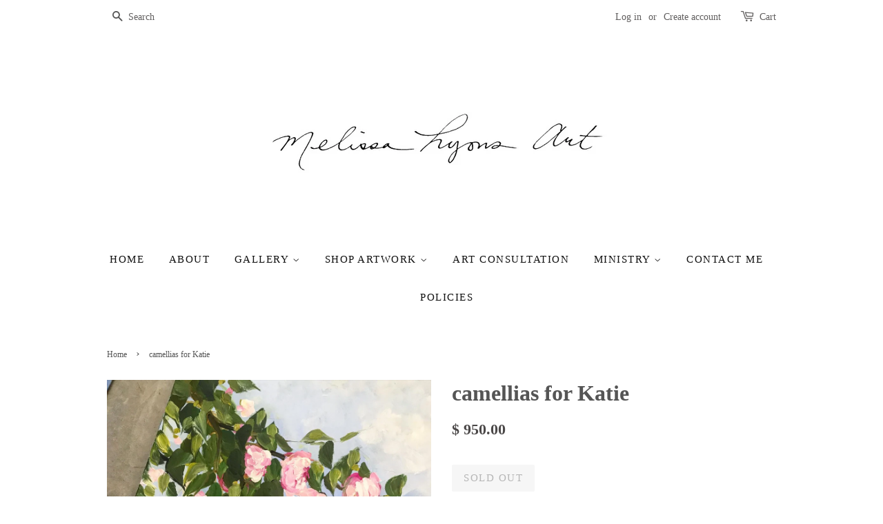

--- FILE ---
content_type: text/html; charset=utf-8
request_url: https://www.melissalyonsart.com/products/camellias-for-katie
body_size: 16212
content:
<!doctype html>
<!--[if lt IE 7]><html class="no-js lt-ie9 lt-ie8 lt-ie7" lang="en"> <![endif]-->
<!--[if IE 7]><html class="no-js lt-ie9 lt-ie8" lang="en"> <![endif]-->
<!--[if IE 8]><html class="no-js lt-ie9" lang="en"> <![endif]-->
<!--[if IE 9 ]><html class="ie9 no-js"> <![endif]-->
<!--[if (gt IE 9)|!(IE)]><!--> <html class="no-js"> <!--<![endif]-->
<head>

  <!-- Basic page needs ================================================== -->
  <meta charset="utf-8">
  <meta http-equiv="X-UA-Compatible" content="IE=edge,chrome=1">

  

  <!-- Title and description ================================================== -->
  <title>
  camellias for Katie &ndash; Melissa Lyons Art
  </title>

  
  <meta name="description" content="30 x 30  will come framed it has been given a coat of high gloss varnish to protect and preserve it for a lifetime! Have a blessed day and thank you for stopping by!Melissa Lyons Art © All Rights ReservedThe use of any image from this shop is prohibited unless prior written permission from the artist is obtained. melis">
  

  <!-- Social meta ================================================== -->
  

  <meta property="og:type" content="product">
  <meta property="og:title" content="camellias for Katie">
  <meta property="og:url" content="https://www.melissalyonsart.com/products/camellias-for-katie">
  
  <meta property="og:image" content="http://www.melissalyonsart.com/cdn/shop/products/5F597502-F107-44EF-8B73-71DAA35074FF_grande.jpg?v=1617576121">
  <meta property="og:image:secure_url" content="https://www.melissalyonsart.com/cdn/shop/products/5F597502-F107-44EF-8B73-71DAA35074FF_grande.jpg?v=1617576121">
  
  <meta property="og:image" content="http://www.melissalyonsart.com/cdn/shop/products/ED57D1A4-8946-43BD-8BB3-AF5038883DF9_grande.jpg?v=1617576121">
  <meta property="og:image:secure_url" content="https://www.melissalyonsart.com/cdn/shop/products/ED57D1A4-8946-43BD-8BB3-AF5038883DF9_grande.jpg?v=1617576121">
  
  <meta property="og:price:amount" content="950.00">
  <meta property="og:price:currency" content="USD">



  <meta property="og:description" content="30 x 30  will come framed it has been given a coat of high gloss varnish to protect and preserve it for a lifetime! Have a blessed day and thank you for stopping by!Melissa Lyons Art © All Rights ReservedThe use of any image from this shop is prohibited unless prior written permission from the artist is obtained. melis">


<meta property="og:site_name" content="Melissa Lyons Art">


  <meta name="twitter:card" content="summary">



  <meta name="twitter:title" content="camellias for Katie">
  <meta name="twitter:description" content="30 x 30 
will come framed it has been given a coat of high gloss varnish to protect and preserve it for a lifetime! Have a blessed day and thank you for stopping by!Melissa Lyons Art © All Rights Rese">
  <meta name="twitter:image" content="https://www.melissalyonsart.com/cdn/shop/products/ED57D1A4-8946-43BD-8BB3-AF5038883DF9_large.jpg?v=1617576121">
  <meta name="twitter:image:width" content="480">
  <meta name="twitter:image:height" content="480">



  <!-- Helpers ================================================== -->
  <link rel="canonical" href="https://www.melissalyonsart.com/products/camellias-for-katie">
  <meta name="viewport" content="width=device-width,initial-scale=1">
  <meta name="theme-color" content="#4b4848">

  <!-- CSS ================================================== -->
  <link href="//www.melissalyonsart.com/cdn/shop/t/11/assets/timber.scss.css?v=24265031530501663201732923266" rel="stylesheet" type="text/css" media="all" />
  <link href="//www.melissalyonsart.com/cdn/shop/t/11/assets/theme.scss.css?v=113551142069528954221732923266" rel="stylesheet" type="text/css" media="all" />

  




  <!-- Header hook for plugins ================================================== -->
  <script>window.performance && window.performance.mark && window.performance.mark('shopify.content_for_header.start');</script><meta name="google-site-verification" content="3-3_dMnKvwO8MC0sZQ0FFRD71jtlyjDKVyBQWCB_46o">
<meta id="shopify-digital-wallet" name="shopify-digital-wallet" content="/11735280/digital_wallets/dialog">
<meta name="shopify-checkout-api-token" content="135542616a485c50c592db8b9c6c7aa8">
<link rel="alternate" type="application/json+oembed" href="https://www.melissalyonsart.com/products/camellias-for-katie.oembed">
<script async="async" src="/checkouts/internal/preloads.js?locale=en-US"></script>
<link rel="preconnect" href="https://shop.app" crossorigin="anonymous">
<script async="async" src="https://shop.app/checkouts/internal/preloads.js?locale=en-US&shop_id=11735280" crossorigin="anonymous"></script>
<script id="apple-pay-shop-capabilities" type="application/json">{"shopId":11735280,"countryCode":"US","currencyCode":"USD","merchantCapabilities":["supports3DS"],"merchantId":"gid:\/\/shopify\/Shop\/11735280","merchantName":"Melissa Lyons Art","requiredBillingContactFields":["postalAddress","email"],"requiredShippingContactFields":["postalAddress","email"],"shippingType":"shipping","supportedNetworks":["visa","masterCard","amex","discover","elo","jcb"],"total":{"type":"pending","label":"Melissa Lyons Art","amount":"1.00"},"shopifyPaymentsEnabled":true,"supportsSubscriptions":true}</script>
<script id="shopify-features" type="application/json">{"accessToken":"135542616a485c50c592db8b9c6c7aa8","betas":["rich-media-storefront-analytics"],"domain":"www.melissalyonsart.com","predictiveSearch":true,"shopId":11735280,"locale":"en"}</script>
<script>var Shopify = Shopify || {};
Shopify.shop = "melissa-lyons-art.myshopify.com";
Shopify.locale = "en";
Shopify.currency = {"active":"USD","rate":"1.0"};
Shopify.country = "US";
Shopify.theme = {"name":"Minimal (Afterpay edits)","id":37322653782,"schema_name":null,"schema_version":null,"theme_store_id":380,"role":"main"};
Shopify.theme.handle = "null";
Shopify.theme.style = {"id":null,"handle":null};
Shopify.cdnHost = "www.melissalyonsart.com/cdn";
Shopify.routes = Shopify.routes || {};
Shopify.routes.root = "/";</script>
<script type="module">!function(o){(o.Shopify=o.Shopify||{}).modules=!0}(window);</script>
<script>!function(o){function n(){var o=[];function n(){o.push(Array.prototype.slice.apply(arguments))}return n.q=o,n}var t=o.Shopify=o.Shopify||{};t.loadFeatures=n(),t.autoloadFeatures=n()}(window);</script>
<script>
  window.ShopifyPay = window.ShopifyPay || {};
  window.ShopifyPay.apiHost = "shop.app\/pay";
  window.ShopifyPay.redirectState = null;
</script>
<script id="shop-js-analytics" type="application/json">{"pageType":"product"}</script>
<script defer="defer" async type="module" src="//www.melissalyonsart.com/cdn/shopifycloud/shop-js/modules/v2/client.init-shop-cart-sync_BLuSqYWl.en.esm.js"></script>
<script defer="defer" async type="module" src="//www.melissalyonsart.com/cdn/shopifycloud/shop-js/modules/v2/chunk.common_DplD2_3Q.en.esm.js"></script>
<script defer="defer" async type="module" src="//www.melissalyonsart.com/cdn/shopifycloud/shop-js/modules/v2/chunk.modal_BxEbAqG6.en.esm.js"></script>
<script type="module">
  await import("//www.melissalyonsart.com/cdn/shopifycloud/shop-js/modules/v2/client.init-shop-cart-sync_BLuSqYWl.en.esm.js");
await import("//www.melissalyonsart.com/cdn/shopifycloud/shop-js/modules/v2/chunk.common_DplD2_3Q.en.esm.js");
await import("//www.melissalyonsart.com/cdn/shopifycloud/shop-js/modules/v2/chunk.modal_BxEbAqG6.en.esm.js");

  window.Shopify.SignInWithShop?.initShopCartSync?.({"fedCMEnabled":true,"windoidEnabled":true});

</script>
<script defer="defer" async type="module" src="//www.melissalyonsart.com/cdn/shopifycloud/shop-js/modules/v2/client.payment-terms_DA8oAx9D.en.esm.js"></script>
<script defer="defer" async type="module" src="//www.melissalyonsart.com/cdn/shopifycloud/shop-js/modules/v2/chunk.common_DplD2_3Q.en.esm.js"></script>
<script defer="defer" async type="module" src="//www.melissalyonsart.com/cdn/shopifycloud/shop-js/modules/v2/chunk.modal_BxEbAqG6.en.esm.js"></script>
<script type="module">
  await import("//www.melissalyonsart.com/cdn/shopifycloud/shop-js/modules/v2/client.payment-terms_DA8oAx9D.en.esm.js");
await import("//www.melissalyonsart.com/cdn/shopifycloud/shop-js/modules/v2/chunk.common_DplD2_3Q.en.esm.js");
await import("//www.melissalyonsart.com/cdn/shopifycloud/shop-js/modules/v2/chunk.modal_BxEbAqG6.en.esm.js");

  
</script>
<script>
  window.Shopify = window.Shopify || {};
  if (!window.Shopify.featureAssets) window.Shopify.featureAssets = {};
  window.Shopify.featureAssets['shop-js'] = {"shop-cart-sync":["modules/v2/client.shop-cart-sync_DyWd-nW0.en.esm.js","modules/v2/chunk.common_DplD2_3Q.en.esm.js","modules/v2/chunk.modal_BxEbAqG6.en.esm.js"],"shop-login-button":["modules/v2/client.shop-login-button_DmUq1QfF.en.esm.js","modules/v2/chunk.common_DplD2_3Q.en.esm.js","modules/v2/chunk.modal_BxEbAqG6.en.esm.js"],"init-fed-cm":["modules/v2/client.init-fed-cm_DTevxAm9.en.esm.js","modules/v2/chunk.common_DplD2_3Q.en.esm.js","modules/v2/chunk.modal_BxEbAqG6.en.esm.js"],"init-shop-cart-sync":["modules/v2/client.init-shop-cart-sync_BLuSqYWl.en.esm.js","modules/v2/chunk.common_DplD2_3Q.en.esm.js","modules/v2/chunk.modal_BxEbAqG6.en.esm.js"],"avatar":["modules/v2/client.avatar_BTnouDA3.en.esm.js"],"shop-toast-manager":["modules/v2/client.shop-toast-manager_ChgSjnfR.en.esm.js","modules/v2/chunk.common_DplD2_3Q.en.esm.js","modules/v2/chunk.modal_BxEbAqG6.en.esm.js"],"shop-cash-offers":["modules/v2/client.shop-cash-offers_C8YC6m4X.en.esm.js","modules/v2/chunk.common_DplD2_3Q.en.esm.js","modules/v2/chunk.modal_BxEbAqG6.en.esm.js"],"shop-button":["modules/v2/client.shop-button_BK9mqnWd.en.esm.js","modules/v2/chunk.common_DplD2_3Q.en.esm.js","modules/v2/chunk.modal_BxEbAqG6.en.esm.js"],"init-shop-email-lookup-coordinator":["modules/v2/client.init-shop-email-lookup-coordinator_GbpdeWmj.en.esm.js","modules/v2/chunk.common_DplD2_3Q.en.esm.js","modules/v2/chunk.modal_BxEbAqG6.en.esm.js"],"init-windoid":["modules/v2/client.init-windoid_Bcjo1TvM.en.esm.js","modules/v2/chunk.common_DplD2_3Q.en.esm.js","modules/v2/chunk.modal_BxEbAqG6.en.esm.js"],"init-customer-accounts":["modules/v2/client.init-customer-accounts_CItT2Bi5.en.esm.js","modules/v2/client.shop-login-button_DmUq1QfF.en.esm.js","modules/v2/chunk.common_DplD2_3Q.en.esm.js","modules/v2/chunk.modal_BxEbAqG6.en.esm.js"],"pay-button":["modules/v2/client.pay-button_CbTi9e6h.en.esm.js","modules/v2/chunk.common_DplD2_3Q.en.esm.js","modules/v2/chunk.modal_BxEbAqG6.en.esm.js"],"init-customer-accounts-sign-up":["modules/v2/client.init-customer-accounts-sign-up_CkXfFFBJ.en.esm.js","modules/v2/client.shop-login-button_DmUq1QfF.en.esm.js","modules/v2/chunk.common_DplD2_3Q.en.esm.js","modules/v2/chunk.modal_BxEbAqG6.en.esm.js"],"init-shop-for-new-customer-accounts":["modules/v2/client.init-shop-for-new-customer-accounts_BERy6bBc.en.esm.js","modules/v2/client.shop-login-button_DmUq1QfF.en.esm.js","modules/v2/chunk.common_DplD2_3Q.en.esm.js","modules/v2/chunk.modal_BxEbAqG6.en.esm.js"],"checkout-modal":["modules/v2/client.checkout-modal_DtFwzpsd.en.esm.js","modules/v2/chunk.common_DplD2_3Q.en.esm.js","modules/v2/chunk.modal_BxEbAqG6.en.esm.js"],"shop-follow-button":["modules/v2/client.shop-follow-button_N9VQxGYc.en.esm.js","modules/v2/chunk.common_DplD2_3Q.en.esm.js","modules/v2/chunk.modal_BxEbAqG6.en.esm.js"],"shop-login":["modules/v2/client.shop-login_C1PpjQAV.en.esm.js","modules/v2/chunk.common_DplD2_3Q.en.esm.js","modules/v2/chunk.modal_BxEbAqG6.en.esm.js"],"lead-capture":["modules/v2/client.lead-capture_pIKHBy1d.en.esm.js","modules/v2/chunk.common_DplD2_3Q.en.esm.js","modules/v2/chunk.modal_BxEbAqG6.en.esm.js"],"payment-terms":["modules/v2/client.payment-terms_DA8oAx9D.en.esm.js","modules/v2/chunk.common_DplD2_3Q.en.esm.js","modules/v2/chunk.modal_BxEbAqG6.en.esm.js"]};
</script>
<script>(function() {
  var isLoaded = false;
  function asyncLoad() {
    if (isLoaded) return;
    isLoaded = true;
    var urls = ["https:\/\/chimpstatic.com\/mcjs-connected\/js\/users\/bf14384e5ba874b64bb8ae34d\/7f117c76bfc7c40b91141da8c.js?shop=melissa-lyons-art.myshopify.com"];
    for (var i = 0; i < urls.length; i++) {
      var s = document.createElement('script');
      s.type = 'text/javascript';
      s.async = true;
      s.src = urls[i];
      var x = document.getElementsByTagName('script')[0];
      x.parentNode.insertBefore(s, x);
    }
  };
  if(window.attachEvent) {
    window.attachEvent('onload', asyncLoad);
  } else {
    window.addEventListener('load', asyncLoad, false);
  }
})();</script>
<script id="__st">var __st={"a":11735280,"offset":-18000,"reqid":"93e76956-7e0d-4884-a809-1c33032dc93c-1771890994","pageurl":"www.melissalyonsart.com\/products\/camellias-for-katie","u":"f298a12cc234","p":"product","rtyp":"product","rid":6557257498710};</script>
<script>window.ShopifyPaypalV4VisibilityTracking = true;</script>
<script id="captcha-bootstrap">!function(){'use strict';const t='contact',e='account',n='new_comment',o=[[t,t],['blogs',n],['comments',n],[t,'customer']],c=[[e,'customer_login'],[e,'guest_login'],[e,'recover_customer_password'],[e,'create_customer']],r=t=>t.map((([t,e])=>`form[action*='/${t}']:not([data-nocaptcha='true']) input[name='form_type'][value='${e}']`)).join(','),a=t=>()=>t?[...document.querySelectorAll(t)].map((t=>t.form)):[];function s(){const t=[...o],e=r(t);return a(e)}const i='password',u='form_key',d=['recaptcha-v3-token','g-recaptcha-response','h-captcha-response',i],f=()=>{try{return window.sessionStorage}catch{return}},m='__shopify_v',_=t=>t.elements[u];function p(t,e,n=!1){try{const o=window.sessionStorage,c=JSON.parse(o.getItem(e)),{data:r}=function(t){const{data:e,action:n}=t;return t[m]||n?{data:e,action:n}:{data:t,action:n}}(c);for(const[e,n]of Object.entries(r))t.elements[e]&&(t.elements[e].value=n);n&&o.removeItem(e)}catch(o){console.error('form repopulation failed',{error:o})}}const l='form_type',E='cptcha';function T(t){t.dataset[E]=!0}const w=window,h=w.document,L='Shopify',v='ce_forms',y='captcha';let A=!1;((t,e)=>{const n=(g='f06e6c50-85a8-45c8-87d0-21a2b65856fe',I='https://cdn.shopify.com/shopifycloud/storefront-forms-hcaptcha/ce_storefront_forms_captcha_hcaptcha.v1.5.2.iife.js',D={infoText:'Protected by hCaptcha',privacyText:'Privacy',termsText:'Terms'},(t,e,n)=>{const o=w[L][v],c=o.bindForm;if(c)return c(t,g,e,D).then(n);var r;o.q.push([[t,g,e,D],n]),r=I,A||(h.body.append(Object.assign(h.createElement('script'),{id:'captcha-provider',async:!0,src:r})),A=!0)});var g,I,D;w[L]=w[L]||{},w[L][v]=w[L][v]||{},w[L][v].q=[],w[L][y]=w[L][y]||{},w[L][y].protect=function(t,e){n(t,void 0,e),T(t)},Object.freeze(w[L][y]),function(t,e,n,w,h,L){const[v,y,A,g]=function(t,e,n){const i=e?o:[],u=t?c:[],d=[...i,...u],f=r(d),m=r(i),_=r(d.filter((([t,e])=>n.includes(e))));return[a(f),a(m),a(_),s()]}(w,h,L),I=t=>{const e=t.target;return e instanceof HTMLFormElement?e:e&&e.form},D=t=>v().includes(t);t.addEventListener('submit',(t=>{const e=I(t);if(!e)return;const n=D(e)&&!e.dataset.hcaptchaBound&&!e.dataset.recaptchaBound,o=_(e),c=g().includes(e)&&(!o||!o.value);(n||c)&&t.preventDefault(),c&&!n&&(function(t){try{if(!f())return;!function(t){const e=f();if(!e)return;const n=_(t);if(!n)return;const o=n.value;o&&e.removeItem(o)}(t);const e=Array.from(Array(32),(()=>Math.random().toString(36)[2])).join('');!function(t,e){_(t)||t.append(Object.assign(document.createElement('input'),{type:'hidden',name:u})),t.elements[u].value=e}(t,e),function(t,e){const n=f();if(!n)return;const o=[...t.querySelectorAll(`input[type='${i}']`)].map((({name:t})=>t)),c=[...d,...o],r={};for(const[a,s]of new FormData(t).entries())c.includes(a)||(r[a]=s);n.setItem(e,JSON.stringify({[m]:1,action:t.action,data:r}))}(t,e)}catch(e){console.error('failed to persist form',e)}}(e),e.submit())}));const S=(t,e)=>{t&&!t.dataset[E]&&(n(t,e.some((e=>e===t))),T(t))};for(const o of['focusin','change'])t.addEventListener(o,(t=>{const e=I(t);D(e)&&S(e,y())}));const B=e.get('form_key'),M=e.get(l),P=B&&M;t.addEventListener('DOMContentLoaded',(()=>{const t=y();if(P)for(const e of t)e.elements[l].value===M&&p(e,B);[...new Set([...A(),...v().filter((t=>'true'===t.dataset.shopifyCaptcha))])].forEach((e=>S(e,t)))}))}(h,new URLSearchParams(w.location.search),n,t,e,['guest_login'])})(!0,!0)}();</script>
<script integrity="sha256-4kQ18oKyAcykRKYeNunJcIwy7WH5gtpwJnB7kiuLZ1E=" data-source-attribution="shopify.loadfeatures" defer="defer" src="//www.melissalyonsart.com/cdn/shopifycloud/storefront/assets/storefront/load_feature-a0a9edcb.js" crossorigin="anonymous"></script>
<script crossorigin="anonymous" defer="defer" src="//www.melissalyonsart.com/cdn/shopifycloud/storefront/assets/shopify_pay/storefront-65b4c6d7.js?v=20250812"></script>
<script data-source-attribution="shopify.dynamic_checkout.dynamic.init">var Shopify=Shopify||{};Shopify.PaymentButton=Shopify.PaymentButton||{isStorefrontPortableWallets:!0,init:function(){window.Shopify.PaymentButton.init=function(){};var t=document.createElement("script");t.src="https://www.melissalyonsart.com/cdn/shopifycloud/portable-wallets/latest/portable-wallets.en.js",t.type="module",document.head.appendChild(t)}};
</script>
<script data-source-attribution="shopify.dynamic_checkout.buyer_consent">
  function portableWalletsHideBuyerConsent(e){var t=document.getElementById("shopify-buyer-consent"),n=document.getElementById("shopify-subscription-policy-button");t&&n&&(t.classList.add("hidden"),t.setAttribute("aria-hidden","true"),n.removeEventListener("click",e))}function portableWalletsShowBuyerConsent(e){var t=document.getElementById("shopify-buyer-consent"),n=document.getElementById("shopify-subscription-policy-button");t&&n&&(t.classList.remove("hidden"),t.removeAttribute("aria-hidden"),n.addEventListener("click",e))}window.Shopify?.PaymentButton&&(window.Shopify.PaymentButton.hideBuyerConsent=portableWalletsHideBuyerConsent,window.Shopify.PaymentButton.showBuyerConsent=portableWalletsShowBuyerConsent);
</script>
<script data-source-attribution="shopify.dynamic_checkout.cart.bootstrap">document.addEventListener("DOMContentLoaded",(function(){function t(){return document.querySelector("shopify-accelerated-checkout-cart, shopify-accelerated-checkout")}if(t())Shopify.PaymentButton.init();else{new MutationObserver((function(e,n){t()&&(Shopify.PaymentButton.init(),n.disconnect())})).observe(document.body,{childList:!0,subtree:!0})}}));
</script>
<link id="shopify-accelerated-checkout-styles" rel="stylesheet" media="screen" href="https://www.melissalyonsart.com/cdn/shopifycloud/portable-wallets/latest/accelerated-checkout-backwards-compat.css" crossorigin="anonymous">
<style id="shopify-accelerated-checkout-cart">
        #shopify-buyer-consent {
  margin-top: 1em;
  display: inline-block;
  width: 100%;
}

#shopify-buyer-consent.hidden {
  display: none;
}

#shopify-subscription-policy-button {
  background: none;
  border: none;
  padding: 0;
  text-decoration: underline;
  font-size: inherit;
  cursor: pointer;
}

#shopify-subscription-policy-button::before {
  box-shadow: none;
}

      </style>

<script>window.performance && window.performance.mark && window.performance.mark('shopify.content_for_header.end');</script>

  

<!--[if lt IE 9]>
<script src="//cdnjs.cloudflare.com/ajax/libs/html5shiv/3.7.2/html5shiv.min.js" type="text/javascript"></script>
<script src="//www.melissalyonsart.com/cdn/shop/t/11/assets/respond.min.js?v=52248677837542619231544206294" type="text/javascript"></script>
<link href="//www.melissalyonsart.com/cdn/shop/t/11/assets/respond-proxy.html" id="respond-proxy" rel="respond-proxy" />
<link href="//www.melissalyonsart.com/search?q=2a112e6dcd3afe25e9fa53af691c41e2" id="respond-redirect" rel="respond-redirect" />
<script src="//www.melissalyonsart.com/search?q=2a112e6dcd3afe25e9fa53af691c41e2" type="text/javascript"></script>
<![endif]-->



  <script src="//ajax.googleapis.com/ajax/libs/jquery/1.11.0/jquery.min.js" type="text/javascript"></script>
  <script src="//www.melissalyonsart.com/cdn/shop/t/11/assets/modernizr.min.js?v=26620055551102246001544206293" type="text/javascript"></script>

  
  

<link href="https://monorail-edge.shopifysvc.com" rel="dns-prefetch">
<script>(function(){if ("sendBeacon" in navigator && "performance" in window) {try {var session_token_from_headers = performance.getEntriesByType('navigation')[0].serverTiming.find(x => x.name == '_s').description;} catch {var session_token_from_headers = undefined;}var session_cookie_matches = document.cookie.match(/_shopify_s=([^;]*)/);var session_token_from_cookie = session_cookie_matches && session_cookie_matches.length === 2 ? session_cookie_matches[1] : "";var session_token = session_token_from_headers || session_token_from_cookie || "";function handle_abandonment_event(e) {var entries = performance.getEntries().filter(function(entry) {return /monorail-edge.shopifysvc.com/.test(entry.name);});if (!window.abandonment_tracked && entries.length === 0) {window.abandonment_tracked = true;var currentMs = Date.now();var navigation_start = performance.timing.navigationStart;var payload = {shop_id: 11735280,url: window.location.href,navigation_start,duration: currentMs - navigation_start,session_token,page_type: "product"};window.navigator.sendBeacon("https://monorail-edge.shopifysvc.com/v1/produce", JSON.stringify({schema_id: "online_store_buyer_site_abandonment/1.1",payload: payload,metadata: {event_created_at_ms: currentMs,event_sent_at_ms: currentMs}}));}}window.addEventListener('pagehide', handle_abandonment_event);}}());</script>
<script id="web-pixels-manager-setup">(function e(e,d,r,n,o){if(void 0===o&&(o={}),!Boolean(null===(a=null===(i=window.Shopify)||void 0===i?void 0:i.analytics)||void 0===a?void 0:a.replayQueue)){var i,a;window.Shopify=window.Shopify||{};var t=window.Shopify;t.analytics=t.analytics||{};var s=t.analytics;s.replayQueue=[],s.publish=function(e,d,r){return s.replayQueue.push([e,d,r]),!0};try{self.performance.mark("wpm:start")}catch(e){}var l=function(){var e={modern:/Edge?\/(1{2}[4-9]|1[2-9]\d|[2-9]\d{2}|\d{4,})\.\d+(\.\d+|)|Firefox\/(1{2}[4-9]|1[2-9]\d|[2-9]\d{2}|\d{4,})\.\d+(\.\d+|)|Chrom(ium|e)\/(9{2}|\d{3,})\.\d+(\.\d+|)|(Maci|X1{2}).+ Version\/(15\.\d+|(1[6-9]|[2-9]\d|\d{3,})\.\d+)([,.]\d+|)( \(\w+\)|)( Mobile\/\w+|) Safari\/|Chrome.+OPR\/(9{2}|\d{3,})\.\d+\.\d+|(CPU[ +]OS|iPhone[ +]OS|CPU[ +]iPhone|CPU IPhone OS|CPU iPad OS)[ +]+(15[._]\d+|(1[6-9]|[2-9]\d|\d{3,})[._]\d+)([._]\d+|)|Android:?[ /-](13[3-9]|1[4-9]\d|[2-9]\d{2}|\d{4,})(\.\d+|)(\.\d+|)|Android.+Firefox\/(13[5-9]|1[4-9]\d|[2-9]\d{2}|\d{4,})\.\d+(\.\d+|)|Android.+Chrom(ium|e)\/(13[3-9]|1[4-9]\d|[2-9]\d{2}|\d{4,})\.\d+(\.\d+|)|SamsungBrowser\/([2-9]\d|\d{3,})\.\d+/,legacy:/Edge?\/(1[6-9]|[2-9]\d|\d{3,})\.\d+(\.\d+|)|Firefox\/(5[4-9]|[6-9]\d|\d{3,})\.\d+(\.\d+|)|Chrom(ium|e)\/(5[1-9]|[6-9]\d|\d{3,})\.\d+(\.\d+|)([\d.]+$|.*Safari\/(?![\d.]+ Edge\/[\d.]+$))|(Maci|X1{2}).+ Version\/(10\.\d+|(1[1-9]|[2-9]\d|\d{3,})\.\d+)([,.]\d+|)( \(\w+\)|)( Mobile\/\w+|) Safari\/|Chrome.+OPR\/(3[89]|[4-9]\d|\d{3,})\.\d+\.\d+|(CPU[ +]OS|iPhone[ +]OS|CPU[ +]iPhone|CPU IPhone OS|CPU iPad OS)[ +]+(10[._]\d+|(1[1-9]|[2-9]\d|\d{3,})[._]\d+)([._]\d+|)|Android:?[ /-](13[3-9]|1[4-9]\d|[2-9]\d{2}|\d{4,})(\.\d+|)(\.\d+|)|Mobile Safari.+OPR\/([89]\d|\d{3,})\.\d+\.\d+|Android.+Firefox\/(13[5-9]|1[4-9]\d|[2-9]\d{2}|\d{4,})\.\d+(\.\d+|)|Android.+Chrom(ium|e)\/(13[3-9]|1[4-9]\d|[2-9]\d{2}|\d{4,})\.\d+(\.\d+|)|Android.+(UC? ?Browser|UCWEB|U3)[ /]?(15\.([5-9]|\d{2,})|(1[6-9]|[2-9]\d|\d{3,})\.\d+)\.\d+|SamsungBrowser\/(5\.\d+|([6-9]|\d{2,})\.\d+)|Android.+MQ{2}Browser\/(14(\.(9|\d{2,})|)|(1[5-9]|[2-9]\d|\d{3,})(\.\d+|))(\.\d+|)|K[Aa][Ii]OS\/(3\.\d+|([4-9]|\d{2,})\.\d+)(\.\d+|)/},d=e.modern,r=e.legacy,n=navigator.userAgent;return n.match(d)?"modern":n.match(r)?"legacy":"unknown"}(),u="modern"===l?"modern":"legacy",c=(null!=n?n:{modern:"",legacy:""})[u],f=function(e){return[e.baseUrl,"/wpm","/b",e.hashVersion,"modern"===e.buildTarget?"m":"l",".js"].join("")}({baseUrl:d,hashVersion:r,buildTarget:u}),m=function(e){var d=e.version,r=e.bundleTarget,n=e.surface,o=e.pageUrl,i=e.monorailEndpoint;return{emit:function(e){var a=e.status,t=e.errorMsg,s=(new Date).getTime(),l=JSON.stringify({metadata:{event_sent_at_ms:s},events:[{schema_id:"web_pixels_manager_load/3.1",payload:{version:d,bundle_target:r,page_url:o,status:a,surface:n,error_msg:t},metadata:{event_created_at_ms:s}}]});if(!i)return console&&console.warn&&console.warn("[Web Pixels Manager] No Monorail endpoint provided, skipping logging."),!1;try{return self.navigator.sendBeacon.bind(self.navigator)(i,l)}catch(e){}var u=new XMLHttpRequest;try{return u.open("POST",i,!0),u.setRequestHeader("Content-Type","text/plain"),u.send(l),!0}catch(e){return console&&console.warn&&console.warn("[Web Pixels Manager] Got an unhandled error while logging to Monorail."),!1}}}}({version:r,bundleTarget:l,surface:e.surface,pageUrl:self.location.href,monorailEndpoint:e.monorailEndpoint});try{o.browserTarget=l,function(e){var d=e.src,r=e.async,n=void 0===r||r,o=e.onload,i=e.onerror,a=e.sri,t=e.scriptDataAttributes,s=void 0===t?{}:t,l=document.createElement("script"),u=document.querySelector("head"),c=document.querySelector("body");if(l.async=n,l.src=d,a&&(l.integrity=a,l.crossOrigin="anonymous"),s)for(var f in s)if(Object.prototype.hasOwnProperty.call(s,f))try{l.dataset[f]=s[f]}catch(e){}if(o&&l.addEventListener("load",o),i&&l.addEventListener("error",i),u)u.appendChild(l);else{if(!c)throw new Error("Did not find a head or body element to append the script");c.appendChild(l)}}({src:f,async:!0,onload:function(){if(!function(){var e,d;return Boolean(null===(d=null===(e=window.Shopify)||void 0===e?void 0:e.analytics)||void 0===d?void 0:d.initialized)}()){var d=window.webPixelsManager.init(e)||void 0;if(d){var r=window.Shopify.analytics;r.replayQueue.forEach((function(e){var r=e[0],n=e[1],o=e[2];d.publishCustomEvent(r,n,o)})),r.replayQueue=[],r.publish=d.publishCustomEvent,r.visitor=d.visitor,r.initialized=!0}}},onerror:function(){return m.emit({status:"failed",errorMsg:"".concat(f," has failed to load")})},sri:function(e){var d=/^sha384-[A-Za-z0-9+/=]+$/;return"string"==typeof e&&d.test(e)}(c)?c:"",scriptDataAttributes:o}),m.emit({status:"loading"})}catch(e){m.emit({status:"failed",errorMsg:(null==e?void 0:e.message)||"Unknown error"})}}})({shopId: 11735280,storefrontBaseUrl: "https://www.melissalyonsart.com",extensionsBaseUrl: "https://extensions.shopifycdn.com/cdn/shopifycloud/web-pixels-manager",monorailEndpoint: "https://monorail-edge.shopifysvc.com/unstable/produce_batch",surface: "storefront-renderer",enabledBetaFlags: ["2dca8a86","5476ea20"],webPixelsConfigList: [{"id":"2318205208","configuration":"{\"mailchimp_store_id\":\"store_41b3id2u73iz214b8t5t\", \"mailchimp_user_id\":\"115731422\",\"mailchimp_list_id\":\"61e0da2e93\"}","eventPayloadVersion":"v1","runtimeContext":"STRICT","scriptVersion":"e357a49eadeb6216a959d63fa3fb8f55","type":"APP","apiClientId":2585307,"privacyPurposes":["ANALYTICS","MARKETING","SALE_OF_DATA"],"dataSharingAdjustments":{"protectedCustomerApprovalScopes":["read_customer_address","read_customer_email","read_customer_name","read_customer_personal_data","read_customer_phone"],"dataSharingControls":[]},"dataSharingState":"optimized","enabledFlags":["9a3ed68a"]},{"id":"862486808","configuration":"{\"config\":\"{\\\"pixel_id\\\":\\\"G-0VTFXKCXSK\\\",\\\"target_country\\\":\\\"US\\\",\\\"gtag_events\\\":[{\\\"type\\\":\\\"begin_checkout\\\",\\\"action_label\\\":\\\"G-0VTFXKCXSK\\\"},{\\\"type\\\":\\\"search\\\",\\\"action_label\\\":\\\"G-0VTFXKCXSK\\\"},{\\\"type\\\":\\\"view_item\\\",\\\"action_label\\\":[\\\"G-0VTFXKCXSK\\\",\\\"MC-JBCBH30HL6\\\"]},{\\\"type\\\":\\\"purchase\\\",\\\"action_label\\\":[\\\"G-0VTFXKCXSK\\\",\\\"MC-JBCBH30HL6\\\"]},{\\\"type\\\":\\\"page_view\\\",\\\"action_label\\\":[\\\"G-0VTFXKCXSK\\\",\\\"MC-JBCBH30HL6\\\"]},{\\\"type\\\":\\\"add_payment_info\\\",\\\"action_label\\\":\\\"G-0VTFXKCXSK\\\"},{\\\"type\\\":\\\"add_to_cart\\\",\\\"action_label\\\":\\\"G-0VTFXKCXSK\\\"}],\\\"enable_monitoring_mode\\\":false}\"}","eventPayloadVersion":"v1","runtimeContext":"OPEN","scriptVersion":"b2a88bafab3e21179ed38636efcd8a93","type":"APP","apiClientId":1780363,"privacyPurposes":[],"dataSharingAdjustments":{"protectedCustomerApprovalScopes":["read_customer_address","read_customer_email","read_customer_name","read_customer_personal_data","read_customer_phone"],"dataSharingControls":["share_all_events"]},"dataSharingState":"optimized","enabledFlags":["9a3ed68a"]},{"id":"160956696","configuration":"{\"tagID\":\"2613878483093\"}","eventPayloadVersion":"v1","runtimeContext":"STRICT","scriptVersion":"18031546ee651571ed29edbe71a3550b","type":"APP","apiClientId":3009811,"privacyPurposes":["ANALYTICS","MARKETING","SALE_OF_DATA"],"dataSharingAdjustments":{"protectedCustomerApprovalScopes":["read_customer_address","read_customer_email","read_customer_name","read_customer_personal_data","read_customer_phone"],"dataSharingControls":["share_all_events"]},"dataSharingState":"optimized","enabledFlags":["3b5414a6"]},{"id":"shopify-app-pixel","configuration":"{}","eventPayloadVersion":"v1","runtimeContext":"STRICT","scriptVersion":"0450","apiClientId":"shopify-pixel","type":"APP","privacyPurposes":["ANALYTICS","MARKETING"]},{"id":"shopify-custom-pixel","eventPayloadVersion":"v1","runtimeContext":"LAX","scriptVersion":"0450","apiClientId":"shopify-pixel","type":"CUSTOM","privacyPurposes":["ANALYTICS","MARKETING"]}],isMerchantRequest: false,initData: {"shop":{"name":"Melissa Lyons Art","paymentSettings":{"currencyCode":"USD"},"myshopifyDomain":"melissa-lyons-art.myshopify.com","countryCode":"US","storefrontUrl":"https:\/\/www.melissalyonsart.com"},"customer":null,"cart":null,"checkout":null,"productVariants":[{"price":{"amount":950.0,"currencyCode":"USD"},"product":{"title":"camellias for Katie","vendor":"Melissa Lyons Art","id":"6557257498710","untranslatedTitle":"camellias for Katie","url":"\/products\/camellias-for-katie","type":""},"id":"39317172453462","image":{"src":"\/\/www.melissalyonsart.com\/cdn\/shop\/products\/ED57D1A4-8946-43BD-8BB3-AF5038883DF9.jpg?v=1617576121"},"sku":"","title":"Default Title","untranslatedTitle":"Default Title"}],"purchasingCompany":null},},"https://www.melissalyonsart.com/cdn","3c1f2529w4065d210p03530cb8m151179d6",{"modern":"","legacy":""},{"shopId":"11735280","storefrontBaseUrl":"https:\/\/www.melissalyonsart.com","extensionBaseUrl":"https:\/\/extensions.shopifycdn.com\/cdn\/shopifycloud\/web-pixels-manager","surface":"storefront-renderer","enabledBetaFlags":"[\"2dca8a86\", \"5476ea20\"]","isMerchantRequest":"false","hashVersion":"3c1f2529w4065d210p03530cb8m151179d6","publish":"custom","events":"[[\"page_viewed\",{}],[\"product_viewed\",{\"productVariant\":{\"price\":{\"amount\":950.0,\"currencyCode\":\"USD\"},\"product\":{\"title\":\"camellias for Katie\",\"vendor\":\"Melissa Lyons Art\",\"id\":\"6557257498710\",\"untranslatedTitle\":\"camellias for Katie\",\"url\":\"\/products\/camellias-for-katie\",\"type\":\"\"},\"id\":\"39317172453462\",\"image\":{\"src\":\"\/\/www.melissalyonsart.com\/cdn\/shop\/products\/ED57D1A4-8946-43BD-8BB3-AF5038883DF9.jpg?v=1617576121\"},\"sku\":\"\",\"title\":\"Default Title\",\"untranslatedTitle\":\"Default Title\"}}]]"});</script><script>
  window.ShopifyAnalytics = window.ShopifyAnalytics || {};
  window.ShopifyAnalytics.meta = window.ShopifyAnalytics.meta || {};
  window.ShopifyAnalytics.meta.currency = 'USD';
  var meta = {"product":{"id":6557257498710,"gid":"gid:\/\/shopify\/Product\/6557257498710","vendor":"Melissa Lyons Art","type":"","handle":"camellias-for-katie","variants":[{"id":39317172453462,"price":95000,"name":"camellias for Katie","public_title":null,"sku":""}],"remote":false},"page":{"pageType":"product","resourceType":"product","resourceId":6557257498710,"requestId":"93e76956-7e0d-4884-a809-1c33032dc93c-1771890994"}};
  for (var attr in meta) {
    window.ShopifyAnalytics.meta[attr] = meta[attr];
  }
</script>
<script class="analytics">
  (function () {
    var customDocumentWrite = function(content) {
      var jquery = null;

      if (window.jQuery) {
        jquery = window.jQuery;
      } else if (window.Checkout && window.Checkout.$) {
        jquery = window.Checkout.$;
      }

      if (jquery) {
        jquery('body').append(content);
      }
    };

    var hasLoggedConversion = function(token) {
      if (token) {
        return document.cookie.indexOf('loggedConversion=' + token) !== -1;
      }
      return false;
    }

    var setCookieIfConversion = function(token) {
      if (token) {
        var twoMonthsFromNow = new Date(Date.now());
        twoMonthsFromNow.setMonth(twoMonthsFromNow.getMonth() + 2);

        document.cookie = 'loggedConversion=' + token + '; expires=' + twoMonthsFromNow;
      }
    }

    var trekkie = window.ShopifyAnalytics.lib = window.trekkie = window.trekkie || [];
    if (trekkie.integrations) {
      return;
    }
    trekkie.methods = [
      'identify',
      'page',
      'ready',
      'track',
      'trackForm',
      'trackLink'
    ];
    trekkie.factory = function(method) {
      return function() {
        var args = Array.prototype.slice.call(arguments);
        args.unshift(method);
        trekkie.push(args);
        return trekkie;
      };
    };
    for (var i = 0; i < trekkie.methods.length; i++) {
      var key = trekkie.methods[i];
      trekkie[key] = trekkie.factory(key);
    }
    trekkie.load = function(config) {
      trekkie.config = config || {};
      trekkie.config.initialDocumentCookie = document.cookie;
      var first = document.getElementsByTagName('script')[0];
      var script = document.createElement('script');
      script.type = 'text/javascript';
      script.onerror = function(e) {
        var scriptFallback = document.createElement('script');
        scriptFallback.type = 'text/javascript';
        scriptFallback.onerror = function(error) {
                var Monorail = {
      produce: function produce(monorailDomain, schemaId, payload) {
        var currentMs = new Date().getTime();
        var event = {
          schema_id: schemaId,
          payload: payload,
          metadata: {
            event_created_at_ms: currentMs,
            event_sent_at_ms: currentMs
          }
        };
        return Monorail.sendRequest("https://" + monorailDomain + "/v1/produce", JSON.stringify(event));
      },
      sendRequest: function sendRequest(endpointUrl, payload) {
        // Try the sendBeacon API
        if (window && window.navigator && typeof window.navigator.sendBeacon === 'function' && typeof window.Blob === 'function' && !Monorail.isIos12()) {
          var blobData = new window.Blob([payload], {
            type: 'text/plain'
          });

          if (window.navigator.sendBeacon(endpointUrl, blobData)) {
            return true;
          } // sendBeacon was not successful

        } // XHR beacon

        var xhr = new XMLHttpRequest();

        try {
          xhr.open('POST', endpointUrl);
          xhr.setRequestHeader('Content-Type', 'text/plain');
          xhr.send(payload);
        } catch (e) {
          console.log(e);
        }

        return false;
      },
      isIos12: function isIos12() {
        return window.navigator.userAgent.lastIndexOf('iPhone; CPU iPhone OS 12_') !== -1 || window.navigator.userAgent.lastIndexOf('iPad; CPU OS 12_') !== -1;
      }
    };
    Monorail.produce('monorail-edge.shopifysvc.com',
      'trekkie_storefront_load_errors/1.1',
      {shop_id: 11735280,
      theme_id: 37322653782,
      app_name: "storefront",
      context_url: window.location.href,
      source_url: "//www.melissalyonsart.com/cdn/s/trekkie.storefront.f873469c512298f8acfceddad80a5df861ea3afe.min.js"});

        };
        scriptFallback.async = true;
        scriptFallback.src = '//www.melissalyonsart.com/cdn/s/trekkie.storefront.f873469c512298f8acfceddad80a5df861ea3afe.min.js';
        first.parentNode.insertBefore(scriptFallback, first);
      };
      script.async = true;
      script.src = '//www.melissalyonsart.com/cdn/s/trekkie.storefront.f873469c512298f8acfceddad80a5df861ea3afe.min.js';
      first.parentNode.insertBefore(script, first);
    };
    trekkie.load(
      {"Trekkie":{"appName":"storefront","development":false,"defaultAttributes":{"shopId":11735280,"isMerchantRequest":null,"themeId":37322653782,"themeCityHash":"13779530231653505201","contentLanguage":"en","currency":"USD","eventMetadataId":"dd7380e6-9b91-445d-a463-a6bad85f121c"},"isServerSideCookieWritingEnabled":true,"monorailRegion":"shop_domain","enabledBetaFlags":["65f19447","b5387b81"]},"Session Attribution":{},"S2S":{"facebookCapiEnabled":false,"source":"trekkie-storefront-renderer","apiClientId":580111}}
    );

    var loaded = false;
    trekkie.ready(function() {
      if (loaded) return;
      loaded = true;

      window.ShopifyAnalytics.lib = window.trekkie;

      var originalDocumentWrite = document.write;
      document.write = customDocumentWrite;
      try { window.ShopifyAnalytics.merchantGoogleAnalytics.call(this); } catch(error) {};
      document.write = originalDocumentWrite;

      window.ShopifyAnalytics.lib.page(null,{"pageType":"product","resourceType":"product","resourceId":6557257498710,"requestId":"93e76956-7e0d-4884-a809-1c33032dc93c-1771890994","shopifyEmitted":true});

      var match = window.location.pathname.match(/checkouts\/(.+)\/(thank_you|post_purchase)/)
      var token = match? match[1]: undefined;
      if (!hasLoggedConversion(token)) {
        setCookieIfConversion(token);
        window.ShopifyAnalytics.lib.track("Viewed Product",{"currency":"USD","variantId":39317172453462,"productId":6557257498710,"productGid":"gid:\/\/shopify\/Product\/6557257498710","name":"camellias for Katie","price":"950.00","sku":"","brand":"Melissa Lyons Art","variant":null,"category":"","nonInteraction":true,"remote":false},undefined,undefined,{"shopifyEmitted":true});
      window.ShopifyAnalytics.lib.track("monorail:\/\/trekkie_storefront_viewed_product\/1.1",{"currency":"USD","variantId":39317172453462,"productId":6557257498710,"productGid":"gid:\/\/shopify\/Product\/6557257498710","name":"camellias for Katie","price":"950.00","sku":"","brand":"Melissa Lyons Art","variant":null,"category":"","nonInteraction":true,"remote":false,"referer":"https:\/\/www.melissalyonsart.com\/products\/camellias-for-katie"});
      }
    });


        var eventsListenerScript = document.createElement('script');
        eventsListenerScript.async = true;
        eventsListenerScript.src = "//www.melissalyonsart.com/cdn/shopifycloud/storefront/assets/shop_events_listener-3da45d37.js";
        document.getElementsByTagName('head')[0].appendChild(eventsListenerScript);

})();</script>
<script
  defer
  src="https://www.melissalyonsart.com/cdn/shopifycloud/perf-kit/shopify-perf-kit-3.1.0.min.js"
  data-application="storefront-renderer"
  data-shop-id="11735280"
  data-render-region="gcp-us-east1"
  data-page-type="product"
  data-theme-instance-id="37322653782"
  data-theme-name=""
  data-theme-version=""
  data-monorail-region="shop_domain"
  data-resource-timing-sampling-rate="10"
  data-shs="true"
  data-shs-beacon="true"
  data-shs-export-with-fetch="true"
  data-shs-logs-sample-rate="1"
  data-shs-beacon-endpoint="https://www.melissalyonsart.com/api/collect"
></script>
</head>

<body id="camellias-for-katie" class="template-product" >

  <div class="header-bar">
  <div class="wrapper medium-down--hide">
    <div class="post-large--display-table">

      
        <div class="header-bar__left post-large--display-table-cell">

          

          

          
            <div class="header-bar__module header-bar__search">
              


  <form action="/search" method="get" class="header-bar__search-form clearfix" role="search">
    
    <button type="submit" class="btn icon-fallback-text header-bar__search-submit">
      <span class="icon icon-search" aria-hidden="true"></span>
      <span class="fallback-text">Search</span>
    </button>
    <input type="search" name="q" value="" aria-label="Search" class="header-bar__search-input" placeholder="Search">
  </form>


            </div>
          

        </div>
      

      <div class="header-bar__right post-large--display-table-cell">

        
          <ul class="header-bar__module header-bar__module--list">
            
              <li>
                <a href="/account/login" id="customer_login_link">Log in</a>
              </li>
              <li>or</li>
              <li>
                <a href="/account/register" id="customer_register_link">Create account</a>
              </li>  
            
          </ul>
        

        <div class="header-bar__module">
          <span class="header-bar__sep" aria-hidden="true"></span>
          <a href="/cart" class="cart-page-link">
            <span class="icon icon-cart header-bar__cart-icon" aria-hidden="true"></span>
          </a>
        </div>

        <div class="header-bar__module">
          <a href="/cart" class="cart-page-link">
            Cart
            <span class="cart-count header-bar__cart-count hidden-count">0</span>
          </a>
        </div>

        
          
        

      </div>
    </div>
  </div>
  <div class="wrapper post-large--hide">
    <button type="button" class="mobile-nav-trigger" id="MobileNavTrigger">
      <span class="icon icon-hamburger" aria-hidden="true"></span>
      Menu
    </button>
    <a href="/cart" class="cart-page-link mobile-cart-page-link">
      <span class="icon icon-cart header-bar__cart-icon" aria-hidden="true"></span>
      Cart <span class="cart-count hidden-count">0</span>
    </a>
  </div>
  <ul id="MobileNav" class="mobile-nav post-large--hide">
  
  
  
  <li class="mobile-nav__link" aria-haspopup="true">
    
      <a href="/" class="mobile-nav">
        Home
      </a>
    
  </li>
  
  
  <li class="mobile-nav__link" aria-haspopup="true">
    
      <a href="/pages/about-melissa" class="mobile-nav">
        About 
      </a>
    
  </li>
  
  
  <li class="mobile-nav__link" aria-haspopup="true">
    
      <a href="/" class="mobile-nav__sublist-trigger">
        gallery 
        <span class="icon-fallback-text mobile-nav__sublist-expand">
  <span class="icon icon-plus" aria-hidden="true"></span>
  <span class="fallback-text">+</span>
</span>
<span class="icon-fallback-text mobile-nav__sublist-contract">
  <span class="icon icon-minus" aria-hidden="true"></span>
  <span class="fallback-text">-</span>
</span>
      </a>
      <ul class="mobile-nav__sublist">  
        
          <li class="mobile-nav__sublist-link">
            <a href="/pages/gallery">location and hours </a>
          </li>
        
      </ul>
    
  </li>
  
  
  <li class="mobile-nav__link" aria-haspopup="true">
    
      <a href="/" class="mobile-nav__sublist-trigger">
        shop artwork 
        <span class="icon-fallback-text mobile-nav__sublist-expand">
  <span class="icon icon-plus" aria-hidden="true"></span>
  <span class="fallback-text">+</span>
</span>
<span class="icon-fallback-text mobile-nav__sublist-contract">
  <span class="icon icon-minus" aria-hidden="true"></span>
  <span class="fallback-text">-</span>
</span>
      </a>
      <ul class="mobile-nav__sublist">  
        
          <li class="mobile-nav__sublist-link">
            <a href="/collections/available-art">by the sea </a>
          </li>
        
          <li class="mobile-nav__sublist-link">
            <a href="/collections/vintage-collection-mla">in the garden </a>
          </li>
        
          <li class="mobile-nav__sublist-link">
            <a href="/collections/bakery">bakery </a>
          </li>
        
          <li class="mobile-nav__sublist-link">
            <a href="/collections/grace-lyons-art">Grace Lyons Art</a>
          </li>
        
          <li class="mobile-nav__sublist-link">
            <a href="/collections/paintings">sold artwork</a>
          </li>
        
      </ul>
    
  </li>
  
  
  <li class="mobile-nav__link" aria-haspopup="true">
    
      <a href="/pages/work-with-me" class="mobile-nav">
        art consultation 
      </a>
    
  </li>
  
  
  <li class="mobile-nav__link" aria-haspopup="true">
    
      <a href="/" class="mobile-nav__sublist-trigger">
        ministry 
        <span class="icon-fallback-text mobile-nav__sublist-expand">
  <span class="icon icon-plus" aria-hidden="true"></span>
  <span class="fallback-text">+</span>
</span>
<span class="icon-fallback-text mobile-nav__sublist-contract">
  <span class="icon icon-minus" aria-hidden="true"></span>
  <span class="fallback-text">-</span>
</span>
      </a>
      <ul class="mobile-nav__sublist">  
        
          <li class="mobile-nav__sublist-link">
            <a href="https://open.spotify.com/show/3k38qZyKj3UVRoSEEst2un?si=48fe39bd7eb74ce7">podcast</a>
          </li>
        
          <li class="mobile-nav__sublist-link">
            <a href="/collections/creative-weekend">retreat </a>
          </li>
        
          <li class="mobile-nav__sublist-link">
            <a href="/blogs/news">testimonials </a>
          </li>
        
      </ul>
    
  </li>
  
  
  <li class="mobile-nav__link" aria-haspopup="true">
    
      <a href="/pages/contact-us" class="mobile-nav">
        contact me
      </a>
    
  </li>
  
  
  <li class="mobile-nav__link" aria-haspopup="true">
    
      <a href="/pages/policies" class="mobile-nav">
        policies
      </a>
    
  </li>
  

  
    
      <li class="mobile-nav__link">
        <a href="/account/login" id="customer_login_link">Log in</a>
      </li>
      <li class="mobile-nav__link">
        <a href="/account/register" id="customer_register_link">Create account</a>
      </li>
    
  
  
  <li class="mobile-nav__link">
    
      <div class="header-bar__module header-bar__search">
        


  <form action="/search" method="get" class="header-bar__search-form clearfix" role="search">
    
    <button type="submit" class="btn icon-fallback-text header-bar__search-submit">
      <span class="icon icon-search" aria-hidden="true"></span>
      <span class="fallback-text">Search</span>
    </button>
    <input type="search" name="q" value="" aria-label="Search" class="header-bar__search-input" placeholder="Search">
  </form>


      </div>
    
  </li>
  
</ul>

</div>


  <header class="site-header" role="banner">
    <div class="wrapper">

      

      <div class="grid--full">
        <div class="grid__item">
          
            <div class="h1 site-header__logo" itemscope itemtype="http://schema.org/Organization">
          
            
              <a href="/" itemprop="url">
                <img src="//www.melissalyonsart.com/cdn/shop/t/11/assets/logo.png?v=97261736313028026201544206293" alt="Melissa Lyons Art" itemprop="logo">
              </a>
            
          
            </div>
          
          
        </div>
      </div>
      <div class="grid--full medium-down--hide">
        <div class="grid__item">
          
<ul class="site-nav" id="AccessibleNav">
  
    
    
    
      <li >
        <a href="/" class="site-nav__link">Home</a>
      </li>
    
  
    
    
    
      <li >
        <a href="/pages/about-melissa" class="site-nav__link">About </a>
      </li>
    
  
    
    
    
      <li class="site-nav--has-dropdown" aria-haspopup="true">
        <a href="/" class="site-nav__link">
          gallery 
          <span class="icon-fallback-text">
            <span class="icon icon-arrow-down" aria-hidden="true"></span>
          </span>
        </a>
        <ul class="site-nav__dropdown">
          
            <li>
              <a href="/pages/gallery" class="site-nav__link">location and hours </a>
            </li>
          
        </ul>
      </li>
    
  
    
    
    
      <li class="site-nav--has-dropdown" aria-haspopup="true">
        <a href="/" class="site-nav__link">
          shop artwork 
          <span class="icon-fallback-text">
            <span class="icon icon-arrow-down" aria-hidden="true"></span>
          </span>
        </a>
        <ul class="site-nav__dropdown">
          
            <li>
              <a href="/collections/available-art" class="site-nav__link">by the sea </a>
            </li>
          
            <li>
              <a href="/collections/vintage-collection-mla" class="site-nav__link">in the garden </a>
            </li>
          
            <li>
              <a href="/collections/bakery" class="site-nav__link">bakery </a>
            </li>
          
            <li>
              <a href="/collections/grace-lyons-art" class="site-nav__link">Grace Lyons Art</a>
            </li>
          
            <li>
              <a href="/collections/paintings" class="site-nav__link">sold artwork</a>
            </li>
          
        </ul>
      </li>
    
  
    
    
    
      <li >
        <a href="/pages/work-with-me" class="site-nav__link">art consultation </a>
      </li>
    
  
    
    
    
      <li class="site-nav--has-dropdown" aria-haspopup="true">
        <a href="/" class="site-nav__link">
          ministry 
          <span class="icon-fallback-text">
            <span class="icon icon-arrow-down" aria-hidden="true"></span>
          </span>
        </a>
        <ul class="site-nav__dropdown">
          
            <li>
              <a href="https://open.spotify.com/show/3k38qZyKj3UVRoSEEst2un?si=48fe39bd7eb74ce7" class="site-nav__link">podcast</a>
            </li>
          
            <li>
              <a href="/collections/creative-weekend" class="site-nav__link">retreat </a>
            </li>
          
            <li>
              <a href="/blogs/news" class="site-nav__link">testimonials </a>
            </li>
          
        </ul>
      </li>
    
  
    
    
    
      <li >
        <a href="/pages/contact-us" class="site-nav__link">contact me</a>
      </li>
    
  
    
    
    
      <li >
        <a href="/pages/policies" class="site-nav__link">policies</a>
      </li>
    
  
</ul>

        </div>
      </div>

      

    </div>
  </header>

  <main class="wrapper main-content" role="main">
    <div class="grid">
        <div class="grid__item">
          <div itemscope itemtype="http://schema.org/Product">

  <meta itemprop="url" content="https://www.melissalyonsart.com/products/camellias-for-katie">
  <meta itemprop="image" content="//www.melissalyonsart.com/cdn/shop/products/ED57D1A4-8946-43BD-8BB3-AF5038883DF9_grande.jpg?v=1617576121">

  <div class="section-header section-header--breadcrumb">
    

<nav class="breadcrumb" role="navigation" aria-label="breadcrumbs">
  <a href="/" title="Back to the frontpage">Home</a>

  

    
    <span aria-hidden="true" class="breadcrumb__sep">&rsaquo;</span>
    <span>camellias for Katie</span>

  
</nav>


  </div>

  <div class="product-single">
    <div class="grid product-single__hero">
      <div class="grid__item post-large--one-half">

        

          <div class="product-single__photos" id="ProductPhoto">
            
            <img src="//www.melissalyonsart.com/cdn/shop/products/ED57D1A4-8946-43BD-8BB3-AF5038883DF9_1024x1024.jpg?v=1617576121" alt="camellias for Katie" id="ProductPhotoImg" data-zoom="//www.melissalyonsart.com/cdn/shop/products/ED57D1A4-8946-43BD-8BB3-AF5038883DF9_1024x1024.jpg?v=1617576121" data-image-id="28159989317718">
          </div>

          

            <ul class="product-single__thumbnails grid-uniform" id="ProductThumbs">
              
                <li class="grid__item wide--one-quarter large--one-third medium-down--one-third">
                  <a data-image-id="28159989317718" href="//www.melissalyonsart.com/cdn/shop/products/ED57D1A4-8946-43BD-8BB3-AF5038883DF9_1024x1024.jpg?v=1617576121" class="product-single__thumbnail">
                    <img src="//www.melissalyonsart.com/cdn/shop/products/ED57D1A4-8946-43BD-8BB3-AF5038883DF9_grande.jpg?v=1617576121" alt="camellias for Katie">
                  </a>
                </li>
              
                <li class="grid__item wide--one-quarter large--one-third medium-down--one-third">
                  <a data-image-id="28159989284950" href="//www.melissalyonsart.com/cdn/shop/products/5F597502-F107-44EF-8B73-71DAA35074FF_1024x1024.jpg?v=1617576121" class="product-single__thumbnail">
                    <img src="//www.melissalyonsart.com/cdn/shop/products/5F597502-F107-44EF-8B73-71DAA35074FF_grande.jpg?v=1617576121" alt="camellias for Katie">
                  </a>
                </li>
              
            </ul>

          

        

        

      </div>
      <div class="grid__item post-large--one-half">
        
        <h1 itemprop="name">camellias for Katie</h1>

        <div itemprop="offers" itemscope itemtype="http://schema.org/Offer">
          

          <meta itemprop="priceCurrency" content="USD">
          <link itemprop="availability" href="http://schema.org/OutOfStock">

          <div class="product-single__prices">
            <span id="ProductPrice" class="product-single__price" itemprop="price" content="950.0">
              $ 950.00
            </span>

            
          </div>

		  <!-- HC - Replacing html form with liquid - 22 April '22 -->
		  <!-- <form action="/cart/add" method="post" enctype="multipart/form-data" id="AddToCartForm"> -->
          <form method="post" action="/cart/add" id="AddToCartForm" accept-charset="UTF-8" class="shopify-product-form" enctype="multipart/form-data"><input type="hidden" name="form_type" value="product" /><input type="hidden" name="utf8" value="✓" />

          <!-- HC - Shop Pay Banner - 22 April '22 -->
          <div class="hc-spi-banner">
            <shopify-payment-terms variant-id="39317172453462" shopify-meta="{&quot;type&quot;:&quot;product&quot;,&quot;currency_code&quot;:&quot;USD&quot;,&quot;country_code&quot;:&quot;US&quot;,&quot;variants&quot;:[{&quot;id&quot;:39317172453462,&quot;price_per_term&quot;:&quot;$ 237.50&quot;,&quot;full_price&quot;:&quot;$ 950.00&quot;,&quot;eligible&quot;:true,&quot;available&quot;:false,&quot;number_of_payment_terms&quot;:4}],&quot;min_price&quot;:&quot;$ 35.00&quot;,&quot;max_price&quot;:&quot;$ 30,000.00&quot;,&quot;financing_plans&quot;:[{&quot;min_price&quot;:&quot;$ 35.00&quot;,&quot;max_price&quot;:&quot;$ 49.99&quot;,&quot;terms&quot;:[{&quot;apr&quot;:0,&quot;loan_type&quot;:&quot;split_pay&quot;,&quot;installments_count&quot;:2}]},{&quot;min_price&quot;:&quot;$ 50.00&quot;,&quot;max_price&quot;:&quot;$ 149.99&quot;,&quot;terms&quot;:[{&quot;apr&quot;:0,&quot;loan_type&quot;:&quot;split_pay&quot;,&quot;installments_count&quot;:4}]},{&quot;min_price&quot;:&quot;$ 150.00&quot;,&quot;max_price&quot;:&quot;$ 999.99&quot;,&quot;terms&quot;:[{&quot;apr&quot;:0,&quot;loan_type&quot;:&quot;split_pay&quot;,&quot;installments_count&quot;:4},{&quot;apr&quot;:15,&quot;loan_type&quot;:&quot;interest&quot;,&quot;installments_count&quot;:3},{&quot;apr&quot;:15,&quot;loan_type&quot;:&quot;interest&quot;,&quot;installments_count&quot;:6},{&quot;apr&quot;:15,&quot;loan_type&quot;:&quot;interest&quot;,&quot;installments_count&quot;:12}]},{&quot;min_price&quot;:&quot;$ 1,000.00&quot;,&quot;max_price&quot;:&quot;$ 30,000.00&quot;,&quot;terms&quot;:[{&quot;apr&quot;:15,&quot;loan_type&quot;:&quot;interest&quot;,&quot;installments_count&quot;:3},{&quot;apr&quot;:15,&quot;loan_type&quot;:&quot;interest&quot;,&quot;installments_count&quot;:6},{&quot;apr&quot;:15,&quot;loan_type&quot;:&quot;interest&quot;,&quot;installments_count&quot;:12}]}],&quot;installments_buyer_prequalification_enabled&quot;:true,&quot;seller_id&quot;:90507}" ux-mode="windoid" show-new-buyer-incentive="false"></shopify-payment-terms>
          </div>
          
            <select name="id" id="productSelect" class="product-single__variants">
              
                
                  <option disabled="disabled">
                    Default Title - Sold Out
                  </option>
                
              
            </select>

            <div class="product-single__quantity is-hidden">
              <label for="Quantity">Quantity</label>
              <input type="number" id="Quantity" name="quantity" value="1" min="1" class="quantity-selector">
            </div>

            <button type="submit" name="add" id="AddToCart" class="btn">
              <span id="AddToCartText">Add to Cart</span>
            </button>
          <input type="hidden" name="product-id" value="6557257498710" /></form>

          <div class="product-description rte" itemprop="description">
            <p>30 x 30 </p>
<p>will come framed <br><br><span>it has been given a coat of high gloss varnish to protect and preserve it for a lifetime! </span><br><br><span>Have a blessed day and thank you for stopping by!</span><br><br><span>Melissa Lyons Art © All Rights Reserved</span><br><br><span>The use of any image from this shop is prohibited unless prior written permission from the artist is obtained. </span><br><br><span>melissalyonsart.com</span></p>
          </div>

          
            <hr class="hr--clear hr--small">
            <h4>Share this Product</h4>
            



<div class="social-sharing normal" data-permalink="https://www.melissalyonsart.com/products/camellias-for-katie">

  
    <a target="_blank" href="//www.facebook.com/sharer.php?u=https://www.melissalyonsart.com/products/camellias-for-katie" class="share-facebook">
      <span class="icon icon-facebook"></span>
      <span class="share-title">Share</span>
      
        <span class="share-count">0</span>
      
    </a>
  

  
    <a target="_blank" href="//twitter.com/share?text=camellias%20for%20Katie&amp;url=https://www.melissalyonsart.com/products/camellias-for-katie" class="share-twitter">
      <span class="icon icon-twitter"></span>
      <span class="share-title">Tweet</span>
    </a>
  

  

    
      <a target="_blank" href="//pinterest.com/pin/create/button/?url=https://www.melissalyonsart.com/products/camellias-for-katie&amp;media=http://www.melissalyonsart.com/cdn/shop/products/ED57D1A4-8946-43BD-8BB3-AF5038883DF9_1024x1024.jpg?v=1617576121&amp;description=camellias%20for%20Katie" class="share-pinterest">
        <span class="icon icon-pinterest"></span>
        <span class="share-title">Pin it</span>
        
          <span class="share-count">0</span>
        
      </a>
    

    
      <a target="_blank" href="//fancy.com/fancyit?ItemURL=https://www.melissalyonsart.com/products/camellias-for-katie&amp;Title=camellias%20for%20Katie&amp;Category=Other&amp;ImageURL=//www.melissalyonsart.com/cdn/shop/products/ED57D1A4-8946-43BD-8BB3-AF5038883DF9_1024x1024.jpg?v=1617576121" class="share-fancy">
        <span class="icon icon-fancy"></span>
        <span class="share-title">Fancy</span>
      </a>
    

  

  
    <a target="_blank" href="//plus.google.com/share?url=https://www.melissalyonsart.com/products/camellias-for-katie" class="share-google">
      <!-- Cannot get Google+ share count with JS yet -->
      <span class="icon icon-google_plus"></span>
      
        <span class="share-count">+1</span>
      
    </a>
  

</div>

          
        </div>

      </div>
    </div>
  </div>

  
    





  <hr class="hr--clear hr--small">
  <div class="section-header section-header--medium">
    <h4 class="section-header__title">More from this collection</h4>
  </div>
  <div class="grid-uniform grid-link__container">
    
    
    
      
        
          
          











<div class="grid__item post-large--one-quarter medium--one-quarter small--one-half sold-out">
  <a href="/collections/paintings/products/poppies-1" class="grid-link text-center">
    <span class="grid-link__image grid-link__image--product">
      
      
        <span class="badge badge--sold-out">
          <span class="badge__text">Sold Out</span>
        </span>
      
      <span class="grid-link__image-centered">
        <img src="//www.melissalyonsart.com/cdn/shop/files/3E6EE6C2-CBC3-4157-AC61-A73BA44ECD74_large.jpg?v=1736725808" alt="Poppies">
      </span>
    </span>
    <p class="grid-link__title">Poppies</p>
    
    <p class="grid-link__meta">
      
      
      $ 1,200.00
    </p>
  </a>
</div>

        
      
    
      
        
          
          











<div class="grid__item post-large--one-quarter medium--one-quarter small--one-half sold-out">
  <a href="/collections/paintings/products/the-color-of-water-2" class="grid-link text-center">
    <span class="grid-link__image grid-link__image--product">
      
      
        <span class="badge badge--sold-out">
          <span class="badge__text">Sold Out</span>
        </span>
      
      <span class="grid-link__image-centered">
        <img src="//www.melissalyonsart.com/cdn/shop/files/0161AC7E-BAFC-4483-9C4D-01699D3FDBE6_large.jpg?v=1734029896" alt="The color of water">
      </span>
    </span>
    <p class="grid-link__title">The color of water</p>
    
    <p class="grid-link__meta">
      
      
      $ 1,825.00
    </p>
  </a>
</div>

        
      
    
      
        
          
          











<div class="grid__item post-large--one-quarter medium--one-quarter small--one-half sold-out">
  <a href="/collections/paintings/products/fish-73" class="grid-link text-center">
    <span class="grid-link__image grid-link__image--product">
      
      
        <span class="badge badge--sold-out">
          <span class="badge__text">Sold Out</span>
        </span>
      
      <span class="grid-link__image-centered">
        <img src="//www.melissalyonsart.com/cdn/shop/files/7D40ED33-7206-4BE4-9A2C-1345E227F141_large.jpg?v=1733876411" alt="Fish">
      </span>
    </span>
    <p class="grid-link__title">Fish</p>
    
    <p class="grid-link__meta">
      
      
      $ 650.00
    </p>
  </a>
</div>

        
      
    
      
        
          
          











<div class="grid__item post-large--one-quarter medium--one-quarter small--one-half sold-out">
  <a href="/collections/paintings/products/fish-71" class="grid-link text-center">
    <span class="grid-link__image grid-link__image--product">
      
      
        <span class="badge badge--sold-out">
          <span class="badge__text">Sold Out</span>
        </span>
      
      <span class="grid-link__image-centered">
        <img src="//www.melissalyonsart.com/cdn/shop/files/2D0B03E9-A074-409A-B800-CF59EF6351CC_large.jpg?v=1732898074" alt="Fish">
      </span>
    </span>
    <p class="grid-link__title">Fish</p>
    
    <p class="grid-link__meta">
      
      
      $ 650.00
    </p>
  </a>
</div>

        
      
    
      
        
      
    
  </div>


  

</div>

<script src="//www.melissalyonsart.com/cdn/shopifycloud/storefront/assets/themes_support/option_selection-b017cd28.js" type="text/javascript"></script>
<script>
  var selectCallback = function(variant, selector) {
    timber.productPage({
      money_format: "$ {{amount}}",
      variant: variant,
      selector: selector,
      translations: {
        add_to_cart : "Add to Cart",
        sold_out : "Sold Out",
        unavailable : "Unavailable"
      }
    });
  };

  jQuery(function($) {
    new Shopify.OptionSelectors('productSelect', {
      product: {"id":6557257498710,"title":"camellias for Katie","handle":"camellias-for-katie","description":"\u003cp\u003e30 x 30 \u003c\/p\u003e\n\u003cp\u003ewill come framed \u003cbr\u003e\u003cbr\u003e\u003cspan\u003eit has been given a coat of high gloss varnish to protect and preserve it for a lifetime! \u003c\/span\u003e\u003cbr\u003e\u003cbr\u003e\u003cspan\u003eHave a blessed day and thank you for stopping by!\u003c\/span\u003e\u003cbr\u003e\u003cbr\u003e\u003cspan\u003eMelissa Lyons Art © All Rights Reserved\u003c\/span\u003e\u003cbr\u003e\u003cbr\u003e\u003cspan\u003eThe use of any image from this shop is prohibited unless prior written permission from the artist is obtained. \u003c\/span\u003e\u003cbr\u003e\u003cbr\u003e\u003cspan\u003emelissalyonsart.com\u003c\/span\u003e\u003c\/p\u003e","published_at":"2021-04-04T18:39:56-04:00","created_at":"2021-04-04T18:39:56-04:00","vendor":"Melissa Lyons Art","type":"","tags":[],"price":95000,"price_min":95000,"price_max":95000,"available":false,"price_varies":false,"compare_at_price":null,"compare_at_price_min":0,"compare_at_price_max":0,"compare_at_price_varies":false,"variants":[{"id":39317172453462,"title":"Default Title","option1":"Default Title","option2":null,"option3":null,"sku":"","requires_shipping":true,"taxable":false,"featured_image":null,"available":false,"name":"camellias for Katie","public_title":null,"options":["Default Title"],"price":95000,"weight":0,"compare_at_price":null,"inventory_quantity":0,"inventory_management":"shopify","inventory_policy":"deny","barcode":"","requires_selling_plan":false,"selling_plan_allocations":[]}],"images":["\/\/www.melissalyonsart.com\/cdn\/shop\/products\/ED57D1A4-8946-43BD-8BB3-AF5038883DF9.jpg?v=1617576121","\/\/www.melissalyonsart.com\/cdn\/shop\/products\/5F597502-F107-44EF-8B73-71DAA35074FF.jpg?v=1617576121"],"featured_image":"\/\/www.melissalyonsart.com\/cdn\/shop\/products\/ED57D1A4-8946-43BD-8BB3-AF5038883DF9.jpg?v=1617576121","options":["Title"],"media":[{"alt":null,"id":20449252835414,"position":1,"preview_image":{"aspect_ratio":1.0,"height":1440,"width":1440,"src":"\/\/www.melissalyonsart.com\/cdn\/shop\/products\/ED57D1A4-8946-43BD-8BB3-AF5038883DF9.jpg?v=1617576121"},"aspect_ratio":1.0,"height":1440,"media_type":"image","src":"\/\/www.melissalyonsart.com\/cdn\/shop\/products\/ED57D1A4-8946-43BD-8BB3-AF5038883DF9.jpg?v=1617576121","width":1440},{"alt":null,"id":20449252868182,"position":2,"preview_image":{"aspect_ratio":1.0,"height":1440,"width":1440,"src":"\/\/www.melissalyonsart.com\/cdn\/shop\/products\/5F597502-F107-44EF-8B73-71DAA35074FF.jpg?v=1617576121"},"aspect_ratio":1.0,"height":1440,"media_type":"image","src":"\/\/www.melissalyonsart.com\/cdn\/shop\/products\/5F597502-F107-44EF-8B73-71DAA35074FF.jpg?v=1617576121","width":1440}],"requires_selling_plan":false,"selling_plan_groups":[],"content":"\u003cp\u003e30 x 30 \u003c\/p\u003e\n\u003cp\u003ewill come framed \u003cbr\u003e\u003cbr\u003e\u003cspan\u003eit has been given a coat of high gloss varnish to protect and preserve it for a lifetime! \u003c\/span\u003e\u003cbr\u003e\u003cbr\u003e\u003cspan\u003eHave a blessed day and thank you for stopping by!\u003c\/span\u003e\u003cbr\u003e\u003cbr\u003e\u003cspan\u003eMelissa Lyons Art © All Rights Reserved\u003c\/span\u003e\u003cbr\u003e\u003cbr\u003e\u003cspan\u003eThe use of any image from this shop is prohibited unless prior written permission from the artist is obtained. \u003c\/span\u003e\u003cbr\u003e\u003cbr\u003e\u003cspan\u003emelissalyonsart.com\u003c\/span\u003e\u003c\/p\u003e"},
      onVariantSelected: selectCallback,
      enableHistoryState: true
    });

    // Add label if only one product option and it isn't 'Title'. Could be 'Size'.
    

    // Hide selectors if we only have 1 variant and its title contains 'Default'.
    
      $('.selector-wrapper').hide();
    
  });
</script>

        </div>
    </div>
  </main>

  <footer class="site-footer small--text-center" role="contentinfo">

    <div class="wrapper">

      <div class="grid-uniform">

        
        
        
        
        
        
        
        

        

        

        
          <div class="grid__item post-large--one-fifth medium--one-half">
            
            <h4>Quick Links</h4>
            
            <ul class="site-footer__links">
              
                <li><a href="/search">Search</a></li>
              
                <li><a href="/policies/refund-policy">refund policy </a></li>
              
                <li><a href="/policies/privacy-policy">privacy policy</a></li>
              
                <li><a href="/policies/shipping-policy">shipping policy </a></li>
              
                <li><a href="/policies/terms-of-service">terms of service </a></li>
              
            </ul>
          </div>
        

        
          <div class="grid__item post-large--one-fifth medium--one-half">
            <h4></h4>
            <ul class="site-footer__links">
              
            </ul>
          </div>
        

        
          <div class="grid__item post-large--one-fifth medium--one-half">
            <h4>Follow Us</h4>
              
              <ul class="inline-list social-icons">
  
  
    <li>
      <a class="icon-fallback-text" href="https://www.facebook.com/melissalyonsart/" title="Melissa Lyons Art on Facebook">
        <span class="icon icon-facebook" aria-hidden="true"></span>
        <span class="fallback-text">Facebook</span>
      </a>
    </li>
  
  
    <li>
      <a class="icon-fallback-text" href="https://www.pinterest.com/melissalyonsart/" title="Melissa Lyons Art on Pinterest">
        <span class="icon icon-pinterest" aria-hidden="true"></span>
        <span class="fallback-text">Pinterest</span>
      </a>
    </li>
  
  
  
    <li>
      <a class="icon-fallback-text" href="https://www.instagram.com/melissalyonsart/?hl=en" title="Melissa Lyons Art on Instagram">
        <span class="icon icon-instagram" aria-hidden="true"></span>
        <span class="fallback-text">Instagram</span>
      </a>
    </li>
  
  
  
    <li>
      <a class="icon-fallback-text" href="https://m.youtube.com/channel/UCAxSLpuuMcMh1QWC-1eUwxg/featured" title="Melissa Lyons Art on YouTube">
        <span class="icon icon-youtube" aria-hidden="true"></span>
        <span class="fallback-text">YouTube</span>
      </a>
    </li>
  
  
  
  
</ul>

          </div>
        

        
          <div class="grid__item post-large--one-fifth medium--one-half">
            <h4>Contact Us</h4>
            <div class="rte">805 Bay Street
Beaufort , SC 
29902</div>
          </div>
        

        
          <div class="grid__item post-large--one-fifth medium--one-half">
            <h4>Newsletter</h4>
            <p>Sign up for the latest news, offers and styles</p>
            

  <div class="form-vertical small--hide">
    <form method="post" action="/contact#contact_form" id="contact_form" accept-charset="UTF-8" class="contact-form"><input type="hidden" name="form_type" value="customer" /><input type="hidden" name="utf8" value="✓" />
      
      
        <input type="hidden" name="contact[tags]" value="newsletter">
        <input type="email" value="" placeholder="Your email" name="contact[email]" id="Email" class="input-group-field" aria-label="Your email" autocorrect="off" autocapitalize="off">
        <input type="submit" class="btn" name="subscribe" id="subscribe" value="Subscribe">
      
    </form>
  </div> 
  <div class="form-vertical post-large--hide large--hide medium--hide">
    <form method="post" action="/contact#contact_form" id="contact_form" accept-charset="UTF-8" class="contact-form"><input type="hidden" name="form_type" value="customer" /><input type="hidden" name="utf8" value="✓" />
      
      
        <input type="hidden" name="contact[tags]" value="newsletter">
        <div class="input-group">
          <input type="email" value="" placeholder="Your email" name="contact[email]" id="Email" class="input-group-field" aria-label="Your email" autocorrect="off" autocapitalize="off">
          <span class="input-group-btn">
            <button type="submit" class="btn" name="commit" id="subscribe">Subscribe</button>
          </span>
        </div>
      
    </form>
  </div>  

          </div>
        
      </div>

      <hr class="hr--small hr--clear">

      <div class="grid">
        <div class="grid__item text-center">
          <p class="site-footer__links">Copyright &copy; 2026, <a href="/" title="">Melissa Lyons Art</a>. <a target="_blank" rel="nofollow" href="https://www.shopify.com?utm_campaign=poweredby&amp;utm_medium=shopify&amp;utm_source=onlinestore">Powered by Shopify</a></p>
        </div>
      </div>

      
        
        <div class="grid">
          <div class="grid__item text-center">
            
            <ul class="inline-list payment-icons">
              
                
                  <li>
                    <span class="icon-fallback-text">
                      <span class="icon icon-american_express" aria-hidden="true"></span>
                      <span class="fallback-text">american express</span>
                    </span>
                  </li>
                 
              
                 
              
                
                  <li>
                    <span class="icon-fallback-text">
                      <span class="icon icon-diners_club" aria-hidden="true"></span>
                      <span class="fallback-text">diners club</span>
                    </span>
                  </li>
                 
              
                
                  <li>
                    <span class="icon-fallback-text">
                      <span class="icon icon-discover" aria-hidden="true"></span>
                      <span class="fallback-text">discover</span>
                    </span>
                  </li>
                 
              
                
                  <li>
                    <span class="icon-fallback-text">
                      <span class="icon icon-master" aria-hidden="true"></span>
                      <span class="fallback-text">master</span>
                    </span>
                  </li>
                 
              
                 
              
                
                  <li>
                    <span class="icon-fallback-text">
                      <span class="icon icon-visa" aria-hidden="true"></span>
                      <span class="fallback-text">visa</span>
                    </span>
                  </li>
                 
              
            </ul>
          </div>
        </div>
        
      
    </div>

  </footer>

  

  
    <script src="//www.melissalyonsart.com/cdn/shop/t/11/assets/jquery.flexslider.min.js?v=33237652356059489871544206293" type="text/javascript"></script>
    <script src="//www.melissalyonsart.com/cdn/shop/t/11/assets/slider.js?v=52048983613078088061544206301" type="text/javascript"></script>
  

  <script src="//www.melissalyonsart.com/cdn/shop/t/11/assets/fastclick.min.js?v=29723458539410922371544206291" type="text/javascript"></script>
  <script src="//www.melissalyonsart.com/cdn/shop/t/11/assets/timber.js?v=117545440411324876641544206301" type="text/javascript"></script>
  <script src="//www.melissalyonsart.com/cdn/shop/t/11/assets/theme.js?v=49263329503962477781544206301" type="text/javascript"></script>

  
    
      <script src="//www.melissalyonsart.com/cdn/shop/t/11/assets/jquery.zoom.min.js?v=7098547149633335911544206293" type="text/javascript"></script>
    
  

  
    
      <script src="//www.melissalyonsart.com/cdn/shop/t/11/assets/social-buttons.js?v=103197090037676789791544206301" type="text/javascript"></script>
    
  

</body>
</html>


<!-- HC - Removing afterpay - 22 April '22 -->
<!-- Begin Shopify-Afterpay JavaScript Snippet (v1.0.1) -->
<!-- <script type="text/javascript">
// Editable fields:
var afterpay_min = 0.04;            // As per your Afterpay contract.
var afterpay_max = 1000.00;         // As per your Afterpay contract.
var afterpay_logo_theme = 'colour'; // Can be 'colour', 'black' or 'white'.

// Overrides:
// var afterpay_product_selector = '#product-price-selector';
// var afterpay_cart_integration_enabled = true;
// var afterpay_cart_static_selector = '#cart-subtotal-selector';

// Non-editable fields:
var afterpay_shop_currency = "USD";
var afterpay_shop_money_format = "$ {{amount}}";
var afterpay_shop_permanent_domain = "melissa-lyons-art.myshopify.com";
var afterpay_theme_name = "Minimal (Afterpay edits)";
var afterpay_product = {"id":6557257498710,"title":"camellias for Katie","handle":"camellias-for-katie","description":"\u003cp\u003e30 x 30 \u003c\/p\u003e\n\u003cp\u003ewill come framed \u003cbr\u003e\u003cbr\u003e\u003cspan\u003eit has been given a coat of high gloss varnish to protect and preserve it for a lifetime! \u003c\/span\u003e\u003cbr\u003e\u003cbr\u003e\u003cspan\u003eHave a blessed day and thank you for stopping by!\u003c\/span\u003e\u003cbr\u003e\u003cbr\u003e\u003cspan\u003eMelissa Lyons Art © All Rights Reserved\u003c\/span\u003e\u003cbr\u003e\u003cbr\u003e\u003cspan\u003eThe use of any image from this shop is prohibited unless prior written permission from the artist is obtained. \u003c\/span\u003e\u003cbr\u003e\u003cbr\u003e\u003cspan\u003emelissalyonsart.com\u003c\/span\u003e\u003c\/p\u003e","published_at":"2021-04-04T18:39:56-04:00","created_at":"2021-04-04T18:39:56-04:00","vendor":"Melissa Lyons Art","type":"","tags":[],"price":95000,"price_min":95000,"price_max":95000,"available":false,"price_varies":false,"compare_at_price":null,"compare_at_price_min":0,"compare_at_price_max":0,"compare_at_price_varies":false,"variants":[{"id":39317172453462,"title":"Default Title","option1":"Default Title","option2":null,"option3":null,"sku":"","requires_shipping":true,"taxable":false,"featured_image":null,"available":false,"name":"camellias for Katie","public_title":null,"options":["Default Title"],"price":95000,"weight":0,"compare_at_price":null,"inventory_quantity":0,"inventory_management":"shopify","inventory_policy":"deny","barcode":"","requires_selling_plan":false,"selling_plan_allocations":[]}],"images":["\/\/www.melissalyonsart.com\/cdn\/shop\/products\/ED57D1A4-8946-43BD-8BB3-AF5038883DF9.jpg?v=1617576121","\/\/www.melissalyonsart.com\/cdn\/shop\/products\/5F597502-F107-44EF-8B73-71DAA35074FF.jpg?v=1617576121"],"featured_image":"\/\/www.melissalyonsart.com\/cdn\/shop\/products\/ED57D1A4-8946-43BD-8BB3-AF5038883DF9.jpg?v=1617576121","options":["Title"],"media":[{"alt":null,"id":20449252835414,"position":1,"preview_image":{"aspect_ratio":1.0,"height":1440,"width":1440,"src":"\/\/www.melissalyonsart.com\/cdn\/shop\/products\/ED57D1A4-8946-43BD-8BB3-AF5038883DF9.jpg?v=1617576121"},"aspect_ratio":1.0,"height":1440,"media_type":"image","src":"\/\/www.melissalyonsart.com\/cdn\/shop\/products\/ED57D1A4-8946-43BD-8BB3-AF5038883DF9.jpg?v=1617576121","width":1440},{"alt":null,"id":20449252868182,"position":2,"preview_image":{"aspect_ratio":1.0,"height":1440,"width":1440,"src":"\/\/www.melissalyonsart.com\/cdn\/shop\/products\/5F597502-F107-44EF-8B73-71DAA35074FF.jpg?v=1617576121"},"aspect_ratio":1.0,"height":1440,"media_type":"image","src":"\/\/www.melissalyonsart.com\/cdn\/shop\/products\/5F597502-F107-44EF-8B73-71DAA35074FF.jpg?v=1617576121","width":1440}],"requires_selling_plan":false,"selling_plan_groups":[],"content":"\u003cp\u003e30 x 30 \u003c\/p\u003e\n\u003cp\u003ewill come framed \u003cbr\u003e\u003cbr\u003e\u003cspan\u003eit has been given a coat of high gloss varnish to protect and preserve it for a lifetime! \u003c\/span\u003e\u003cbr\u003e\u003cbr\u003e\u003cspan\u003eHave a blessed day and thank you for stopping by!\u003c\/span\u003e\u003cbr\u003e\u003cbr\u003e\u003cspan\u003eMelissa Lyons Art © All Rights Reserved\u003c\/span\u003e\u003cbr\u003e\u003cbr\u003e\u003cspan\u003eThe use of any image from this shop is prohibited unless prior written permission from the artist is obtained. \u003c\/span\u003e\u003cbr\u003e\u003cbr\u003e\u003cspan\u003emelissalyonsart.com\u003c\/span\u003e\u003c\/p\u003e"};
var afterpay_current_variant = {"id":39317172453462,"title":"Default Title","option1":"Default Title","option2":null,"option3":null,"sku":"","requires_shipping":true,"taxable":false,"featured_image":null,"available":false,"name":"camellias for Katie","public_title":null,"options":["Default Title"],"price":95000,"weight":0,"compare_at_price":null,"inventory_quantity":0,"inventory_management":"shopify","inventory_policy":"deny","barcode":"","requires_selling_plan":false,"selling_plan_allocations":[]};
var afterpay_cart_total_price = 0;
var afterpay_js_snippet_version = '1.0.1';
</script>
<script type="text/javascript" src="https://static.afterpay.com/shopify-afterpay-javascript.js"></script> -->
<!-- End Shopify-Afterpay JavaScript Snippet (v1.0.1) -->



--- FILE ---
content_type: application/javascript
request_url: https://mcjs.prd.a.intuit.com/assets/pixel-reporting-sdk/1.22.0/service-manager-BvDqRaBd.js
body_size: 624
content:
import { l as a } from "./main-qizrsdxz.js";
class c {
  debugService;
  apiUrl = "";
  referenceSystem = "";
  context = {};
  setApiUrl(e) {
    this.apiUrl = e;
  }
  setReferenceSystem(e) {
    this.referenceSystem = e;
  }
  setContext(e) {
    this.context = e;
  }
  async initDebugService(e) {
    const t = await this.logger(), r = await this.storage(), { DebugService: i } = await import("./debug-service-DX9Fv8JG.js");
    this.debugService = new i({
      logger: t,
      storageService: r,
      developerModeSettings: e
    });
  }
  logger = a(async () => {
    const { LoggerService: e } = await import("./logger-service-CY6PdnVF.js");
    return new e("Pixel SDK");
  });
  errorHandling = a(async () => {
    const e = await this.logger(), { ErrorHandlingService: t } = await import("./error-handling-service-BZtVa53d.js");
    return new t({ logger: e });
  });
  storage = a(async () => {
    const e = await this.logger(), { StorageService: t } = await import("./storage-service-C3akGEyb.js");
    return new t({ logger: e });
  });
  window = a(async () => {
    const e = await this.logger(), t = await this.errorHandling(), r = await this.storage(), { WindowService: i } = await import("./window-service-Bip1-Xzq.js");
    return new i({
      logger: e,
      errorHandlingService: t,
      storageService: r
    });
  });
  user = a(async () => {
    const e = await this.logger(), t = await this.storage(), { UserService: r } = await import("./user-service-B5PzfKgO.js"), i = new r({
      logger: e,
      storageService: t,
      debugService: this.debugService,
      intuitContext: this.context
    });
    return (await this.window()).onPageChange(i.onPageChanged.bind(i)), i;
  });
  asyncStorage = a(async () => {
    const e = await this.logger(), { AsyncStorageService: t } = await import("./async-storage-service-C0qoizHv.js");
    return new t({ logger: e });
  });
  track = a(async () => {
    const e = await this.logger(), t = await this.errorHandling(), r = await this.user(), i = await this.asyncStorage(), { TrackService: n } = await import("./track-service-f2oJLvDt.js");
    return new n({
      logger: e,
      errorHandlingService: t,
      debugService: this.debugService,
      asyncStorageService: i,
      userService: r,
      apiUrl: this.apiUrl,
      referenceSystem: this.referenceSystem,
      context: this.context
    });
  });
  shopify = a(async () => {
    const e = await this.logger(), t = await this.user(), { ShopifyService: r } = await import("./shopify-service-Dk_KSGCl.js");
    return new r({
      logger: e,
      userService: t,
      trackUrl: this.apiUrl + "/v1/track"
    });
  });
  wix = a(async () => {
    const e = await this.logger(), t = await this.errorHandling(), r = await this.user(), i = await this.track(), { WixService: n } = await import("./wix-service-CHJAFPwS.js");
    return new n({
      logger: e,
      errorHandlingService: t,
      userService: r,
      trackService: i
    });
  });
}
export {
  c as ServiceManager
};
